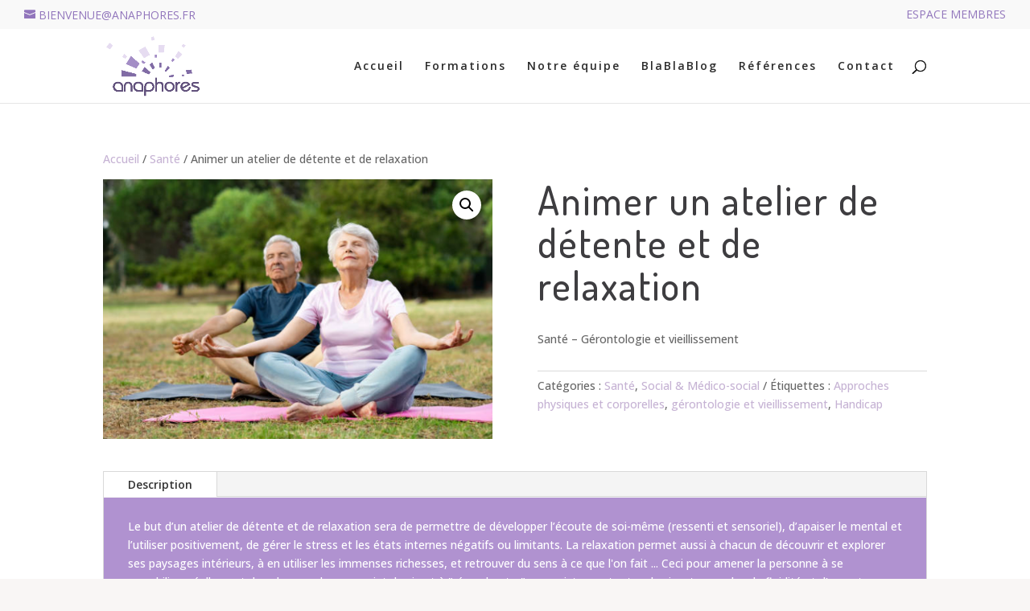

--- FILE ---
content_type: text/css
request_url: https://anaphores.fr/wp-content/et-cache/937/et-core-unified-937.min.css?ver=1767636968
body_size: 109
content:
#logo{-webkit-transition:all .4s ease-in-out;transition:all .4s ease-in-out;margin-bottom:0;max-height:80%;display:inline-block;float:none;vertical-align:middle;-webkit-transform:translateZ(0)}.et-cart-info span:before{content:"\e07a";margin-right:10px;position:relative;display:none}.et-cart-info{display:none}